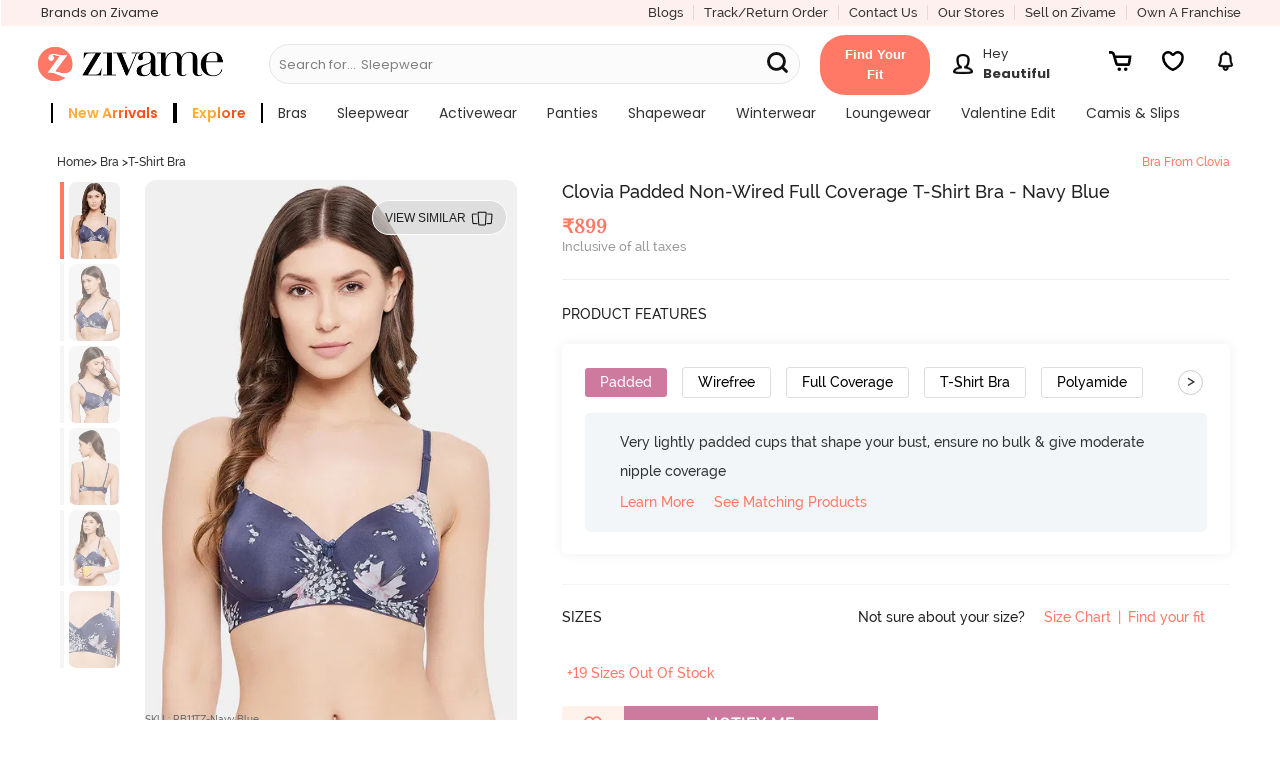

--- FILE ---
content_type: text/javascript; charset=utf-8
request_url: https://app.link/_r?sdk=web2.86.5&branch_key=key_live_eiaTzAaJXL4JauQXzujsMhemDwmKGIme&callback=branch_callback__0
body_size: 68
content:
/**/ typeof branch_callback__0 === 'function' && branch_callback__0("1542460315650498981");